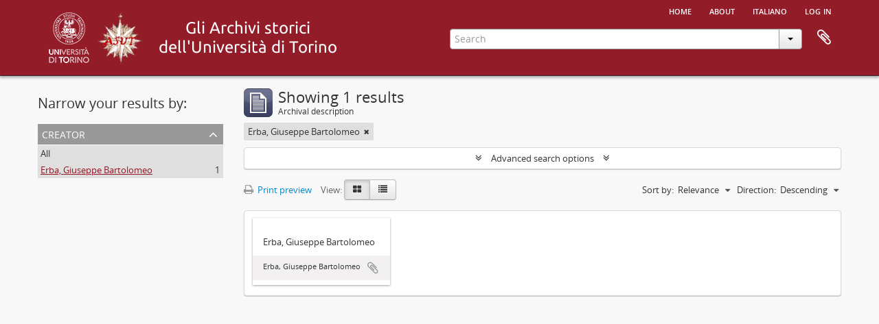

--- FILE ---
content_type: text/html; charset=utf-8
request_url: https://atom.unito.it/index.php/informationobject/browse?creators=17755&sort=relevance&view=card&sf_culture=en&sortDir=desc&mediatypes=&%3Bsort=identifier&topLod=0
body_size: 5605
content:
<!DOCTYPE html>
<html lang="en" dir="ltr">
  <head>
            <meta http-equiv="Content-Type" content="text/html; charset=utf-8" />
<meta http-equiv="X-Ua-Compatible" content="IE=edge,chrome=1" />
    <meta name="title" content="Information object browse - ASUT" />
<meta name="description" content="Access to memory - Open information management toolkit" />
<meta name="viewport" content="initial-scale=1.0, user-scalable=no" />
    <title>Information object browse - ASUT</title>
    <link rel="shortcut icon" href="/favicon.ico"/>
    <link href="/vendor/jquery-ui/jquery-ui.min.css" media="screen" rel="stylesheet" type="text/css" />
<link media="all" href="/plugins/arAsutPlugin/css/min.css" rel="stylesheet" type="text/css" />
            <script src="/vendor/jquery.js" type="text/javascript"></script>
<script src="/plugins/sfDrupalPlugin/vendor/drupal/misc/drupal.js" type="text/javascript"></script>
<script src="/vendor/yui/yahoo-dom-event/yahoo-dom-event.js" type="text/javascript"></script>
<script src="/vendor/yui/element/element-min.js" type="text/javascript"></script>
<script src="/vendor/yui/button/button-min.js" type="text/javascript"></script>
<script src="/vendor/modernizr.js" type="text/javascript"></script>
<script src="/vendor/jquery-ui/jquery-ui.min.js" type="text/javascript"></script>
<script src="/vendor/jquery.expander.js" type="text/javascript"></script>
<script src="/vendor/jquery.masonry.js" type="text/javascript"></script>
<script src="/vendor/jquery.imagesloaded.js" type="text/javascript"></script>
<script src="/vendor/bootstrap/js/bootstrap.js" type="text/javascript"></script>
<script src="/vendor/URI.js" type="text/javascript"></script>
<script src="/vendor/meetselva/attrchange.js" type="text/javascript"></script>
<script src="/js/qubit.js" type="text/javascript"></script>
<script src="/js/treeView.js" type="text/javascript"></script>
<script src="/js/clipboard.js" type="text/javascript"></script>
<script src="/vendor/yui/connection/connection-min.js" type="text/javascript"></script>
<script src="/vendor/yui/datasource/datasource-min.js" type="text/javascript"></script>
<script src="/vendor/yui/autocomplete/autocomplete-min.js" type="text/javascript"></script>
<script src="/js/autocomplete.js" type="text/javascript"></script>
<script src="/js/dominion.js" type="text/javascript"></script>
  </head>
  <body class="yui-skin-sam informationobject browse">

    
    




<div class="header-bar">
  <div id="header">

    <div class="container">

      <div id="header-lvl1">
        <div class="row">
          <div class="span12">

            <ul id="header-nav" class="nav nav-pills">

              <li><a href="/index.php/" title="Home">Home</a></li>

                              <li><a href="/index.php/about" title="About">About</a></li>
              
                                                                              <li><a href="/index.php/informationobject/browse?sf_culture=it&amp;creators=17755&amp;sort=relevance&amp;view=card&amp;sortDir=desc&amp;mediatypes=&amp;%3Bsort=identifier&amp;topLod=0" title="italiano">italiano</a></li>
                  
                              <li><a href="/index.php/user/login" title="Log in">Log in</a></li>
              
            </ul>

          </div>
        </div>
      </div>

      <div id="header-lvl2">
        <div class="row">

          <div id="logo-and-name" class="span6">

          <h1>
            <a rel="Università degli Studi di Torino" href="http://www.unito.it/" title=""><img alt="Logo dell'Università di Torino" src="/plugins/arAsutPlugin/images/logo_unito.png" /></a> 
            <a rel="Archivio storico dell'Università degli Studi di Torino" href="http://www.archiviostorico.unito.it" title=""><img alt="Logo dell'Archivio storico" src="/plugins/arAsutPlugin/images/logo_asut.png" /></a>                        <a rel="titolo" href="/index.php/" title=""><img alt="Gli archivi storici di Unito" src="/plugins/arAsutPlugin/images/titolo.png" /></a>          </h1>

          </div>

          <div id="header-search" class="span6">
            <div id="search-form-wrapper">

  <form action="/index.php/informationobject/browse" data-autocomplete="/index.php/search/autocomplete">

    <input type="hidden" name="topLod" value="0"/>

    <div class="input-append">

      <input type="text" name="query" value="" placeholder="Search"/>

      <div class="btn-group">
        <button class="btn dropdown-toggle" data-toggle="dropdown">
          <span class="caret"></span>
        </button>
                          <ul class="dropdown-menu pull-right">
                                                                  <li>
                  <a href="/index.php/informationobject/browse">
                                          <img width="42" height="42" alt="" src="/images/icons-large/icon-archival.png" />                                        Archival descriptions                  </a>
                </li>
                              <li>
                  <a href="/index.php/actor/browse">
                                          <img width="42" height="42" alt="" src="/images/icons-large/icon-people.png" />                                        Authority records                  </a>
                </li>
                              <li>
                  <a href="/index.php/repository/browse">
                                          <img width="42" height="42" alt="" src="/images/icons-large/icon-institutions.png" />                                        Archival institutions                  </a>
                </li>
                              <li>
                  <a href="/index.php/informationobject/browse?view=card&onlyMedia=1&topLod=0">
                                          <img width="42" height="42" alt="" src="/images/icons-large/icon-media.png" />                                        Digital objects                  </a>
                </li>
                                      <li class="divider"></li>
            <li class="advanced-search">
              <a href="/index.php/informationobject/browse?showAdvanced=1&topLod=0">
                <i class="icon-zoom-in"></i>
                Advanced search              </a>
            </li>
          </ul>
                </div>

    </div>

    <div id="search-realm" class="search-popover">

      
        <div>
          <label>
            <input name="repos" type="radio" value checked="checked" data-placeholder="Search">
            Global search          </label>
        </div>

        
        
      
      <div class="search-realm-advanced">
        <a href="/index.php/informationobject/browse?showAdvanced=1&topLod=0">
          Advanced search&nbsp;&raquo;
        </a>
      </div>

    </div>

  </form>

</div>

            <div id="clipboard-menu"
  data-toggle="tooltip"
  data-title="Clipboard"
  data-load-alert-message="There was an error loading the clipboard content."
  data-export-alert-message="The clipboard is empty for this entity type."
  data-export-check-url="/index.php/clipboard/exportCheck"
  data-delete-alert-message="Note: clipboard items unclipped in this page will be removed from the clipboard when the page is refreshed. You can re-select them now, or reload the page to remove them completely. Using the sort or print preview buttons will also cause a page reload - so anything currently deselected will be lost!">

  <button class="top-item" data-toggle="dropdown" data-target="#" aria-expanded="false">
    Clipboard  </button>

  <div class="top-dropdown-container">

    <div class="top-dropdown-arrow">
      <div class="arrow"></div>
    </div>

    <div class="top-dropdown-header">
      <h2>Clipboard</h2>
      <span id="count-block" data-information-object-label="Archival description" data-actor-object-label="Authority record" data-repository-object-label="Archival institution"></span>
    </div>

    <div class="top-dropdown-body">
      <ul>
        <li class="leaf" id="node_clearClipboard"><a href="/index.php/" title="Clear all selections">Clear all selections</a></li><li class="leaf" id="node_goToClipboard"><a href="/index.php/clipboard/view" title="Go to clipboard">Go to clipboard</a></li><li class="leaf" id="node_loadClipboard"><a href="/index.php/clipboard/load" title="/index.php/clipboard/load">/index.php/clipboard/load</a></li><li class="leaf" id="node_saveClipboard"><a href="/index.php/clipboard/save" title="/index.php/clipboard/save">/index.php/clipboard/save</a></li>      </ul>
    </div>

    <div class="top-dropdown-bottom"></div>

  </div>

</div>
          </div>

        </div>
      </div>

    </div>

  </div>
  
</div>

    
    <div id="wrapper" class="container" role="main">

              
      <div class="row">

        <div class="span3">

          <div id="sidebar">

            
    <section id="facets">

      <div class="visible-phone facets-header">
        <a class="x-btn btn-wide">
          <i class="fa fa-filter"></i>
          Filters        </a>
      </div>

      <div class="content">

        
        <h2>Narrow your results by:</h2>

          
          
                            
        

<section class="facet open">
  <div class="facet-header">
    <h3><a href="#" aria-expanded="1">Creator</a></h3>
  </div>

  <div class="facet-body" id="#facet-names">
    <ul>

      
              <li >
          <a title="All" href="/index.php/informationobject/browse?sort=relevance&amp;view=card&amp;sf_culture=en&amp;sortDir=desc&amp;mediatypes=&amp;%3Bsort=identifier&amp;topLod=0">All</a>        </li>
      
              
        <li class="active">
          <a title="Erba, Giuseppe Bartolomeo" href="/index.php/informationobject/browse?creators=17755&amp;sort=relevance&amp;view=card&amp;sf_culture=en&amp;sortDir=desc&amp;mediatypes=&amp;%3Bsort=identifier&amp;topLod=0">Erba, Giuseppe Bartolomeo<span>, 1 results</span></a>          <span class="facet-count" aria-hidden="true">1</span>
        </li>
      
    </ul>
  </div>
</section>

          
          
          
          
          
          
      </div>

    </section>

  
          </div>

        </div>

        <div class="span9">

          <div id="main-column">

              
  <div class="multiline-header">
    <img alt="" src="/images/icons-large/icon-archival.png" />    <h1 aria-describedby="results-label">
              Showing 1 results          </h1>
    <span class="sub" id="results-label">Archival description</span>
  </div>

            
  <section class="header-options">

    
          <span class="search-filter">
      Erba, Giuseppe Bartolomeo    <a href="/index.php/informationobject/browse?sort=relevance&view=card&sf_culture=en&sortDir=desc&mediatypes=&%3Bsort=identifier&topLod=0" class="remove-filter" aria-label="Remove filter"><i aria-hidden="true" class="fa fa-times"></i></a>
</span>
                        
  </section>


            
  <section class="advanced-search-section" role="search"
  aria-label="Advanced Archival description">

  <a
    href="#"
    class="advanced-search-toggle "
    aria-expanded="false"
    data-cy="advanced-search-toggle"
  >
    Advanced search options  </a>

  <div class="advanced-search animateNicely"
    style="display: none;">

    <form name="advanced-search-form" method="get" action="/index.php/informationobject/browse">
              <input type="hidden" name="creators"
          value="17755"/>
              <input type="hidden" name="sort"
          value="relevance"/>
              <input type="hidden" name="view"
          value="card"/>
              <input type="hidden" name="mediatypes"
          value=""/>
      
      <p>Find results with:</p>

      <div class="criteria">

        
          
        
        
        <div class="criterion">

          <select class="boolean" name="so0">
            <option value="and">and</option>
            <option value="or">or</option>
            <option value="not">not</option>
          </select>

          <input class="query" aria-label="Search"
            type="text" placeholder="Search"
            name="sq0"/>

          <span>in</span>

          <select class="field" name="sf0">
                          <option value="">
                Any field              </option>
                          <option value="title">
                Title              </option>
                          <option value="archivalHistory">
                Archival history              </option>
                          <option value="scopeAndContent">
                Scope and content              </option>
                          <option value="extentAndMedium">
                Extent and medium              </option>
                          <option value="subject">
                Subject access points              </option>
                          <option value="name">
                Name access points              </option>
                          <option value="place">
                Place access points              </option>
                          <option value="genre">
                Genre access points              </option>
                          <option value="identifier">
                Identifier              </option>
                          <option value="referenceCode">
                Reference code              </option>
                          <option value="digitalObjectTranscript">
                Digital object text              </option>
                          <option value="creator">
                Creator              </option>
                          <option value="findingAidTranscript">
                Finding aid text              </option>
                          <option value="allExceptFindingAidTranscript">
                Any field except finding aid text              </option>
                      </select>

          <a href="#" class="delete-criterion"
            aria-label="Delete criterion">
            <i aria-hidden="true" class="fa fa-times"></i>
          </a>

        </div>

        <div class="add-new-criteria">
          <div class="btn-group">
            <a class="btn dropdown-toggle" data-toggle="dropdown" href="#">
              Add new criteria<span class="caret"></span>
            </a>
            <ul class="dropdown-menu">
              <li><a href="#" id="add-criterion-and">And</a></li>
              <li><a href="#" id="add-criterion-or">Or</a></li>
              <li><a href="#" id="add-criterion-not">Not</a></li>
            </ul>
          </div>
        </div>

      </div>

      <p>Limit results to:</p>

      <div class="criteria">

                  <div class="filter-row">
            <div class="filter">
              <div class="form-item form-item-repos">
  <label for="repos">Repository</label>
  <select name="repos" id="repos">
<option value="" selected="selected"></option>
<option value="105178"></option>
<option value="100415">Accademia di Medicina di Torino</option>
<option value="318">Archivio storico. Università degli Studi di Torino</option>
<option value="25781">Biblioteca &quot;Malaroda&quot; del Dipartimento di Scienze della Terra. Università degli Studi di Torino</option>
<option value="42411">Biblioteca del Dipartimento di Scienze della vita e Biologia dei  sistemi. Sede di Biologia vegetale. Università degli studi di  Torino</option>
<option value="17770">Biblioteca di Arte, Musica e Spettacolo. Università degli Studi di Torino</option>
<option value="29731">Biblioteca di Scienze Agrarie e Veterinarie. Università degli Studi di Torino</option>
<option value="35995">Biblioteca Norberto Bobbio - Campus &quot;Luigi Einaudi&quot;, Università degli Studi di Torino</option>
<option value="25280">Sistema Museale di Ateneo. Università degli Studi di Torino</option>
</select>
  
</div>
            </div>
          </div>
        
        <div class="filter-row">
          <div class="filter">
            <label for="collection">Top-level description</label>            <select name="collection" class="form-autocomplete" id="collection">

</select>            <input class="list" type="hidden" value="/index.php/informationobject/autocomplete?parent=1&filterDrafts=1"/>
          </div>
        </div>

      </div>

      <p>Filter results by:</p>

      <div class="criteria">

        <div class="filter-row triple">

          <div class="filter-left">
            <div class="form-item form-item-levels">
  <label for="levels">Level of description</label>
  <select name="levels" id="levels">
<option value="" selected="selected"></option>
<option value="25786">Classe</option>
<option value="96726">Collection</option>
<option value="199">File</option>
<option value="96724">Fonds</option>
<option value="200">Item</option>
<option value="258">Part</option>
<option value="96727">Series</option>
<option value="15237">Sotto-sottoserie</option>
<option value="80836">Sottofascicolo</option>
<option value="96725">Subfonds</option>
<option value="198">Subseries</option>
<option value="33863">Superfondo</option>
</select>
  
</div>
          </div>

          <div class="filter-center">
            <div class="form-item form-item-onlyMedia">
  <label for="onlyMedia">Digital object available</label>
  <select name="onlyMedia" id="onlyMedia">
<option value="" selected="selected"></option>
<option value="1">Yes</option>
<option value="0">No</option>
</select>
  
</div>
          </div>

                      <div class="filter-right">
              <div class="form-item form-item-findingAidStatus">
  <label for="findingAidStatus">Finding aid</label>
  <select name="findingAidStatus" id="findingAidStatus">
<option value="" selected="selected"></option>
<option value="yes">Yes</option>
<option value="no">No</option>
<option value="generated">Generated</option>
<option value="uploaded">Uploaded</option>
</select>
  
</div>
            </div>
          
        </div>

                  <div class="filter-row">

                          <div class="filter-left">
                <div class="form-item form-item-copyrightStatus">
  <label for="copyrightStatus">Copyright status</label>
  <select name="copyrightStatus" id="copyrightStatus">
<option value="" selected="selected"></option>
<option value="310">Public domain</option>
<option value="309">Under copyright</option>
<option value="311">Unknown</option>
</select>
  
</div>
              </div>
            
                          <div class="filter-right">
                <div class="form-item form-item-materialType">
  <label for="materialType">General material designation</label>
  <select name="materialType" id="materialType">
<option value="" selected="selected"></option>
<option value="234">Architectural drawing</option>
<option value="235">Cartographic material</option>
<option value="236">Graphic material</option>
<option value="237">Moving images</option>
<option value="238">Multiple media</option>
<option value="239">Object</option>
<option value="240">Philatelic record</option>
<option value="241">Sound recording</option>
<option value="242">Technical drawing</option>
<option value="243">Textual record</option>
</select>
  
</div>
              </div>
            
          </div>
        
        <div class="filter-row">

          <div class="lod-filter">
            <label>
              <input type="radio" name="topLod" value="1">
              Top-level descriptions            </label>
            <label>
              <input type="radio" name="topLod" value="0" checked>
              All descriptions            </label>
          </div>

        </div>

      </div>

      <p>Filter by date range:</p>

      <div class="criteria">

        <div class="filter-row">

          <div class="start-date">
            <div class="form-item form-item-startDate">
  <label for="startDate">Start</label>
  <input placeholder="YYYY-MM-DD" type="text" name="startDate" id="startDate" />
  
</div>
          </div>

          <div class="end-date">
            <div class="form-item form-item-endDate">
  <label for="endDate">End</label>
  <input placeholder="YYYY-MM-DD" type="text" name="endDate" id="endDate" />
  
</div>
          </div>

          <div class="date-type">
            <label>
              <input type="radio" name="rangeType" value="inclusive" checked>
              Overlapping            </label>
            <label>
              <input type="radio" name="rangeType" value="exact">
              Exact            </label>
          </div>

          <a href="#" class="date-range-help-icon" aria-expanded="false"
            aria-label="Help">
            <i aria-hidden="true" class="fa fa-question-circle"></i>
          </a>

        </div>

        <div class="alert alert-info date-range-help animateNicely">
          Use these options to specify how the date range returns results. "Exact" means
that the start and end dates of descriptions returned must fall entirely within
the date range entered. "Overlapping" means that any description whose start or
end dates touch or overlap the target date range will be returned.        </div>

      </div>

      <section class="actions">
        <input type="submit" class="c-btn c-btn-submit"
          value="Search"/>
        <input type="button" class="reset c-btn c-btn-delete"
          value="Reset"/>
      </section>

    </form>

  </div>

</section>

  
    <section class="browse-options">
      <a  href="/index.php/informationobject/browse?creators=17755&sort=relevance&view=card&sf_culture=en&sortDir=desc&mediatypes=&%3Bsort=identifier&topLod=0&media=print">
  <i class="fa fa-print"></i>
  Print preview</a>

      
      
      <span>
        <span class="view-header-label">View:</span>

<div class="btn-group">
  <a class="btn fa fa-th-large active" aria-label="Card view" href="/index.php/informationobject/browse?view=card&amp;creators=17755&amp;sort=relevance&amp;sf_culture=en&amp;sortDir=desc&amp;mediatypes=&amp;%3Bsort=identifier&amp;topLod=0" title=" "> </a>
  <a class="btn fa fa-list " aria-label="Table view" href="/index.php/informationobject/browse?view=table&amp;creators=17755&amp;sort=relevance&amp;sf_culture=en&amp;sortDir=desc&amp;mediatypes=&amp;%3Bsort=identifier&amp;topLod=0" title=" "> </a></div>
      </span>

      <div class="pickers">
        <div id="sort-header">
  <div class="sort-options">

    <label>Sort by:</label>

    <div class="dropdown">

      <div class="dropdown-selected">
                                  <span>Relevance</span>
                  
      </div>

      <ul class="dropdown-options">

        <span class="pointer"></span>

                  <li>
                        <a href="/index.php/informationobject/browse?sort=lastUpdated&creators=17755&view=card&sf_culture=en&sortDir=desc&mediatypes=&%3Bsort=identifier&topLod=0" data-order="lastUpdated">
              <span>Date modified</span>
            </a>
          </li>
                  <li>
                        <a href="/index.php/informationobject/browse?sort=alphabetic&creators=17755&view=card&sf_culture=en&sortDir=desc&mediatypes=&%3Bsort=identifier&topLod=0" data-order="alphabetic">
              <span>Title</span>
            </a>
          </li>
                  <li>
                        <a href="/index.php/informationobject/browse?sort=identifier&creators=17755&view=card&sf_culture=en&sortDir=desc&mediatypes=&%3Bsort=identifier&topLod=0" data-order="identifier">
              <span>Identifier</span>
            </a>
          </li>
                  <li>
                        <a href="/index.php/informationobject/browse?sort=referenceCode&creators=17755&view=card&sf_culture=en&sortDir=desc&mediatypes=&%3Bsort=identifier&topLod=0" data-order="referenceCode">
              <span>Reference code</span>
            </a>
          </li>
                  <li>
                        <a href="/index.php/informationobject/browse?sort=startDate&creators=17755&view=card&sf_culture=en&sortDir=desc&mediatypes=&%3Bsort=identifier&topLod=0" data-order="startDate">
              <span>Start date</span>
            </a>
          </li>
                  <li>
                        <a href="/index.php/informationobject/browse?sort=endDate&creators=17755&view=card&sf_culture=en&sortDir=desc&mediatypes=&%3Bsort=identifier&topLod=0" data-order="endDate">
              <span>End date</span>
            </a>
          </li>
              </ul>
    </div>
  </div>
</div>

<div id="sort-header">
  <div class="sort-options">

    <label>Direction:</label>

    <div class="dropdown">

      <div class="dropdown-selected">
                                  <span>Descending</span>
                  
      </div>

      <ul class="dropdown-options">

        <span class="pointer"></span>

                  <li>
                        <a href="/index.php/informationobject/browse?sortDir=asc&creators=17755&sort=relevance&view=card&sf_culture=en&mediatypes=&%3Bsort=identifier&topLod=0" data-order="asc">
              <span>Ascending</span>
            </a>
          </li>
              </ul>
    </div>
  </div>
</div>
      </div>
    </section>

    <div id="content" class="browse-content">
      
              
<section class="masonry browse-masonry">

          
    
      <div class="brick brick-only-text">

        <a href="/index.php/it-asut-erba">
          <h5>Erba, Giuseppe Bartolomeo</h5>
        </a>
    
        <div class="bottom">
          <button class="clipboard repository-or-digital-obj-browse"
  data-clipboard-slug="it-asut-erba"
  data-clipboard-type="informationObject"
  data-toggle="tooltip"  data-title="Add to clipboard"
  data-alt-title="Remove from clipboard">
  Add to clipboard</button>
Erba, Giuseppe Bartolomeo        </div>

      </div>
  
</section>
          </div>

  

                  
          </div>

        </div>

      </div>

    </div>

    
    <footer>

  
  
  <div id="print-date">
    Printed: 2026-01-30  </div>

  <div id="js-i18n">
    <div id="read-more-less-links"
      data-read-more-text="Read more" 
      data-read-less-text="Read less">
    </div>
  </div>

</footer>

  </body>
</html>
